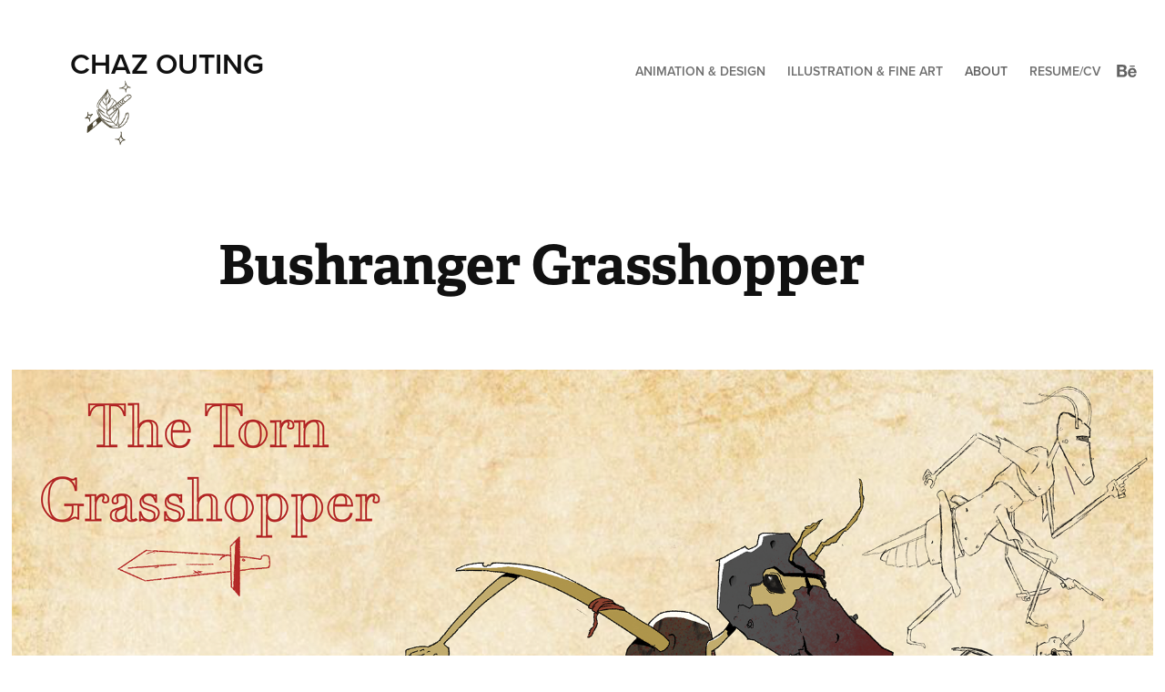

--- FILE ---
content_type: text/html; charset=utf-8
request_url: https://chazouting.com/bushranger-grasshopper
body_size: 4147
content:
<!DOCTYPE HTML>
<html lang="en-US">
<head>
  <meta charset="UTF-8" />
  <meta name="viewport" content="width=device-width, initial-scale=1" />
      <meta name="twitter:card"  content="summary_large_image" />
      <meta name="twitter:site"  content="@AdobePortfolio" />
      <meta  property="og:title" content="Chaz Outing - Bushranger Grasshopper" />
      <meta  property="og:image" content="https://cdn.myportfolio.com/df0ed198a045aea11ea81c187c36fac2/45d25826-b0e9-418c-b02c-cc6e6e6bedc9_car_202x158.png?h=315a47ca52f7c387d952b60eb9f1ce1e" />
        <link rel="icon" href="https://cdn.myportfolio.com/df0ed198a045aea11ea81c187c36fac2/ce67d5f9-6128-4124-8fc4-9a3b66cb65a6_carw_1x1x32.png?h=031fa127184a4ce749891005b2d45606" />
        <link rel="apple-touch-icon" href="https://cdn.myportfolio.com/df0ed198a045aea11ea81c187c36fac2/0e5deb1f-4965-4bc3-a0c4-99fe2fcd41f8_carw_1x1x180.png?h=bd7683919018bb902996ccd861c89be6" />
      <link rel="stylesheet" href="/dist/css/main.css" type="text/css" />
      <link rel="stylesheet" href="https://cdn.myportfolio.com/df0ed198a045aea11ea81c187c36fac2/717829a48b5fad64747b7bf2f577ae731727911187.css?h=87ae8031fb387adbd41e6d8d78ee5f3c" type="text/css" />
    <link rel="canonical" href="https://chazouting.com/bushranger-grasshopper" />
      <title>Chaz Outing - Bushranger Grasshopper</title>
    <script type="text/javascript" src="//use.typekit.net/ik/[base64].js?cb=35f77bfb8b50944859ea3d3804e7194e7a3173fb" async onload="
    try {
      window.Typekit.load();
    } catch (e) {
      console.warn('Typekit not loaded.');
    }
    "></script>
</head>
  <body class="transition-enabled">  <div class='page-background-video page-background-video-with-panel'>
  </div>
  <div class="js-responsive-nav">
    <div class="responsive-nav has-social">
      <div class="close-responsive-click-area js-close-responsive-nav">
        <div class="close-responsive-button"></div>
      </div>
          <div class="nav-container">
            <nav data-hover-hint="nav">
                <div class="gallery-title"><a href="/animation-1" >Animation &amp; Design</a></div>
                <div class="gallery-title"><a href="/illustration" >Illustration &amp; Fine Art</a></div>
      <div class="page-title">
        <a href="/contact" >About</a>
      </div>
                <div class="gallery-title"><a href="/resume" >Resume/CV</a></div>
                <div class="social pf-nav-social" data-hover-hint="navSocialIcons">
                  <ul>
                          <li>
                            <a href="https://www.behance.net/HooDou" target="_blank">
                              <svg id="Layer_1" data-name="Layer 1" xmlns="http://www.w3.org/2000/svg" viewBox="0 0 30 24" class="icon"><path id="path-1" d="M18.83,14.38a2.78,2.78,0,0,0,.65,1.9,2.31,2.31,0,0,0,1.7.59,2.31,2.31,0,0,0,1.38-.41,1.79,1.79,0,0,0,.71-0.87h2.31a4.48,4.48,0,0,1-1.71,2.53,5,5,0,0,1-2.78.76,5.53,5.53,0,0,1-2-.37,4.34,4.34,0,0,1-1.55-1,4.77,4.77,0,0,1-1-1.63,6.29,6.29,0,0,1,0-4.13,4.83,4.83,0,0,1,1-1.64A4.64,4.64,0,0,1,19.09,9a4.86,4.86,0,0,1,2-.4A4.5,4.5,0,0,1,23.21,9a4.36,4.36,0,0,1,1.5,1.3,5.39,5.39,0,0,1,.84,1.86,7,7,0,0,1,.18,2.18h-6.9Zm3.67-3.24A1.94,1.94,0,0,0,21,10.6a2.26,2.26,0,0,0-1,.22,2,2,0,0,0-.66.54,1.94,1.94,0,0,0-.35.69,3.47,3.47,0,0,0-.12.65h4.29A2.75,2.75,0,0,0,22.5,11.14ZM18.29,6h5.36V7.35H18.29V6ZM13.89,17.7a4.4,4.4,0,0,1-1.51.7,6.44,6.44,0,0,1-1.73.22H4.24V5.12h6.24a7.7,7.7,0,0,1,1.73.17,3.67,3.67,0,0,1,1.33.56,2.6,2.6,0,0,1,.86,1,3.74,3.74,0,0,1,.3,1.58,3,3,0,0,1-.46,1.7,3.33,3.33,0,0,1-1.35,1.12,3.19,3.19,0,0,1,1.82,1.26,3.79,3.79,0,0,1,.59,2.17,3.79,3.79,0,0,1-.39,1.77A3.24,3.24,0,0,1,13.89,17.7ZM11.72,8.19a1.25,1.25,0,0,0-.45-0.47,1.88,1.88,0,0,0-.64-0.24,5.5,5.5,0,0,0-.76-0.05H7.16v3.16h3a2,2,0,0,0,1.28-.38A1.43,1.43,0,0,0,11.89,9,1.73,1.73,0,0,0,11.72,8.19ZM11.84,13a2.39,2.39,0,0,0-1.52-.45H7.16v3.73h3.11a3.61,3.61,0,0,0,.82-0.09A2,2,0,0,0,11.77,16a1.39,1.39,0,0,0,.47-0.54,1.85,1.85,0,0,0,.17-0.88A1.77,1.77,0,0,0,11.84,13Z"/></svg>
                            </a>
                          </li>
                  </ul>
                </div>
            </nav>
          </div>
    </div>
  </div>
  <div class="site-wrap cfix js-site-wrap">
    <div class="site-container">
      <div class="site-content e2e-site-content">
        <header class="site-header">
          <div class="logo-container">
              <div class="logo-wrap" data-hover-hint="logo">
                    <div class="logo e2e-site-logo-text logo-text  ">
    <a href="" class="preserve-whitespace">Chaz Outing</a>

</div>
<div class="logo-secondary logo-secondary-image ">
    <div class="image-normal image-link">
     <img src="https://cdn.myportfolio.com/df0ed198a045aea11ea81c187c36fac2/23c04ef0-e757-455c-a21b-55ae4f17dc74_rwc_0x0x2048x2048x4096.png?h=ac30443023b1ba6aff190e303411c9dc" alt="Welcome to my portfolio">
    </div>
</div>

              </div>
  <div class="hamburger-click-area js-hamburger">
    <div class="hamburger">
      <i></i>
      <i></i>
      <i></i>
    </div>
  </div>
          </div>
              <div class="nav-container">
                <nav data-hover-hint="nav">
                <div class="gallery-title"><a href="/animation-1" >Animation &amp; Design</a></div>
                <div class="gallery-title"><a href="/illustration" >Illustration &amp; Fine Art</a></div>
      <div class="page-title">
        <a href="/contact" >About</a>
      </div>
                <div class="gallery-title"><a href="/resume" >Resume/CV</a></div>
                    <div class="social pf-nav-social" data-hover-hint="navSocialIcons">
                      <ul>
                              <li>
                                <a href="https://www.behance.net/HooDou" target="_blank">
                                  <svg id="Layer_1" data-name="Layer 1" xmlns="http://www.w3.org/2000/svg" viewBox="0 0 30 24" class="icon"><path id="path-1" d="M18.83,14.38a2.78,2.78,0,0,0,.65,1.9,2.31,2.31,0,0,0,1.7.59,2.31,2.31,0,0,0,1.38-.41,1.79,1.79,0,0,0,.71-0.87h2.31a4.48,4.48,0,0,1-1.71,2.53,5,5,0,0,1-2.78.76,5.53,5.53,0,0,1-2-.37,4.34,4.34,0,0,1-1.55-1,4.77,4.77,0,0,1-1-1.63,6.29,6.29,0,0,1,0-4.13,4.83,4.83,0,0,1,1-1.64A4.64,4.64,0,0,1,19.09,9a4.86,4.86,0,0,1,2-.4A4.5,4.5,0,0,1,23.21,9a4.36,4.36,0,0,1,1.5,1.3,5.39,5.39,0,0,1,.84,1.86,7,7,0,0,1,.18,2.18h-6.9Zm3.67-3.24A1.94,1.94,0,0,0,21,10.6a2.26,2.26,0,0,0-1,.22,2,2,0,0,0-.66.54,1.94,1.94,0,0,0-.35.69,3.47,3.47,0,0,0-.12.65h4.29A2.75,2.75,0,0,0,22.5,11.14ZM18.29,6h5.36V7.35H18.29V6ZM13.89,17.7a4.4,4.4,0,0,1-1.51.7,6.44,6.44,0,0,1-1.73.22H4.24V5.12h6.24a7.7,7.7,0,0,1,1.73.17,3.67,3.67,0,0,1,1.33.56,2.6,2.6,0,0,1,.86,1,3.74,3.74,0,0,1,.3,1.58,3,3,0,0,1-.46,1.7,3.33,3.33,0,0,1-1.35,1.12,3.19,3.19,0,0,1,1.82,1.26,3.79,3.79,0,0,1,.59,2.17,3.79,3.79,0,0,1-.39,1.77A3.24,3.24,0,0,1,13.89,17.7ZM11.72,8.19a1.25,1.25,0,0,0-.45-0.47,1.88,1.88,0,0,0-.64-0.24,5.5,5.5,0,0,0-.76-0.05H7.16v3.16h3a2,2,0,0,0,1.28-.38A1.43,1.43,0,0,0,11.89,9,1.73,1.73,0,0,0,11.72,8.19ZM11.84,13a2.39,2.39,0,0,0-1.52-.45H7.16v3.73h3.11a3.61,3.61,0,0,0,.82-0.09A2,2,0,0,0,11.77,16a1.39,1.39,0,0,0,.47-0.54,1.85,1.85,0,0,0,.17-0.88A1.77,1.77,0,0,0,11.84,13Z"/></svg>
                                </a>
                              </li>
                      </ul>
                    </div>
                </nav>
              </div>
        </header>
        <main>
  <div class="page-container" data-context="page.page.container" data-hover-hint="pageContainer">
    <section class="page standard-modules">
        <header class="page-header content" data-context="pages" data-identity="id:p5e60059ec098c34bc69ea50e32f522db539fa016a0cc6252e8182" data-hover-hint="pageHeader" data-hover-hint-id="p5e60059ec098c34bc69ea50e32f522db539fa016a0cc6252e8182">
            <h1 class="title preserve-whitespace e2e-site-logo-text">Bushranger Grasshopper</h1>
            <p class="description"></p>
        </header>
      <div class="page-content js-page-content" data-context="pages" data-identity="id:p5e60059ec098c34bc69ea50e32f522db539fa016a0cc6252e8182">
        <div id="project-canvas" class="js-project-modules modules content">
          <div id="project-modules">
              
              <div class="project-module module image project-module-image js-js-project-module"  style="padding-top: px;
padding-bottom: px;
">

  

  
     <div class="js-lightbox" data-src="https://cdn.myportfolio.com/df0ed198a045aea11ea81c187c36fac2/cf33f2e5-693a-404c-a4a6-32f8cfc59b7d.png?h=b537987a21e1cf8c4cdcc3a839815fa5">
           <img
             class="js-lazy e2e-site-project-module-image"
             src="[data-uri]"
             data-src="https://cdn.myportfolio.com/df0ed198a045aea11ea81c187c36fac2/cf33f2e5-693a-404c-a4a6-32f8cfc59b7d_rw_1920.png?h=26b28155c160517c42c92a0fca4df525"
             data-srcset="https://cdn.myportfolio.com/df0ed198a045aea11ea81c187c36fac2/cf33f2e5-693a-404c-a4a6-32f8cfc59b7d_rw_600.png?h=294379d569eeb228795c17899a3a138d 600w,https://cdn.myportfolio.com/df0ed198a045aea11ea81c187c36fac2/cf33f2e5-693a-404c-a4a6-32f8cfc59b7d_rw_1200.png?h=87cd5cf48c5746a027dfcfa0c3c9a27a 1200w,https://cdn.myportfolio.com/df0ed198a045aea11ea81c187c36fac2/cf33f2e5-693a-404c-a4a6-32f8cfc59b7d_rw_1920.png?h=26b28155c160517c42c92a0fca4df525 1920w,"
             data-sizes="(max-width: 1920px) 100vw, 1920px"
             width="1920"
             height="0"
             style="padding-bottom: 74.83%; background: rgba(0, 0, 0, 0.03)"
             
           >
     </div>
  

</div>

              
              
              
              
              
              
              
              
              
              <div class="project-module module image project-module-image js-js-project-module"  style="padding-top: px;
padding-bottom: px;
">

  

  
     <div class="js-lightbox" data-src="https://cdn.myportfolio.com/df0ed198a045aea11ea81c187c36fac2/9a69847e-ba50-4d92-895b-8b878ee2162c.PNG?h=4240724e4c4a99c1ca1832ceebb7dd4e">
           <img
             class="js-lazy e2e-site-project-module-image"
             src="[data-uri]"
             data-src="https://cdn.myportfolio.com/df0ed198a045aea11ea81c187c36fac2/9a69847e-ba50-4d92-895b-8b878ee2162c_rw_1920.PNG?h=d40c368484ab637971086b299a73fe05"
             data-srcset="https://cdn.myportfolio.com/df0ed198a045aea11ea81c187c36fac2/9a69847e-ba50-4d92-895b-8b878ee2162c_rw_600.PNG?h=5cd512e5ce76adab4f41dcda25868776 600w,https://cdn.myportfolio.com/df0ed198a045aea11ea81c187c36fac2/9a69847e-ba50-4d92-895b-8b878ee2162c_rw_1200.PNG?h=f08e5666bc5783ff994553b240140a65 1200w,https://cdn.myportfolio.com/df0ed198a045aea11ea81c187c36fac2/9a69847e-ba50-4d92-895b-8b878ee2162c_rw_1920.PNG?h=d40c368484ab637971086b299a73fe05 1920w,"
             data-sizes="(max-width: 1920px) 100vw, 1920px"
             width="1920"
             height="0"
             style="padding-bottom: 133.33%; background: rgba(0, 0, 0, 0.03)"
             
           >
     </div>
  

</div>

              
              
              
              
              
              
              
              
              
              <div class="project-module module image project-module-image js-js-project-module"  style="padding-top: px;
padding-bottom: px;
">

  

  
     <div class="js-lightbox" data-src="https://cdn.myportfolio.com/df0ed198a045aea11ea81c187c36fac2/0a1b536f-12f8-49d4-9a78-d863bb125f58.PNG?h=0f550acbdc4524dce730f8e7bf2d8ba2">
           <img
             class="js-lazy e2e-site-project-module-image"
             src="[data-uri]"
             data-src="https://cdn.myportfolio.com/df0ed198a045aea11ea81c187c36fac2/0a1b536f-12f8-49d4-9a78-d863bb125f58_rw_1920.PNG?h=53e8f3a50086ef99f8296f04b80666f0"
             data-srcset="https://cdn.myportfolio.com/df0ed198a045aea11ea81c187c36fac2/0a1b536f-12f8-49d4-9a78-d863bb125f58_rw_600.PNG?h=b5a62c2db7ec19a3db47fc205ffad1b0 600w,https://cdn.myportfolio.com/df0ed198a045aea11ea81c187c36fac2/0a1b536f-12f8-49d4-9a78-d863bb125f58_rw_1200.PNG?h=2d3629abd42301fd16683a33489e9480 1200w,https://cdn.myportfolio.com/df0ed198a045aea11ea81c187c36fac2/0a1b536f-12f8-49d4-9a78-d863bb125f58_rw_1920.PNG?h=53e8f3a50086ef99f8296f04b80666f0 1920w,"
             data-sizes="(max-width: 1920px) 100vw, 1920px"
             width="1920"
             height="0"
             style="padding-bottom: 133.33%; background: rgba(0, 0, 0, 0.03)"
             
           >
     </div>
  

</div>

              
              
              
              
              
              
              
              
              
              <div class="project-module module image project-module-image js-js-project-module"  style="padding-top: px;
padding-bottom: px;
">

  

  
     <div class="js-lightbox" data-src="https://cdn.myportfolio.com/df0ed198a045aea11ea81c187c36fac2/5587325e-3a5f-4a07-92a9-0918b8c74d79.PNG?h=aee69336b75bcd39599624d72cbc4e8e">
           <img
             class="js-lazy e2e-site-project-module-image"
             src="[data-uri]"
             data-src="https://cdn.myportfolio.com/df0ed198a045aea11ea81c187c36fac2/5587325e-3a5f-4a07-92a9-0918b8c74d79_rw_1920.PNG?h=213de501d9d25d7b822e38280c0d03ec"
             data-srcset="https://cdn.myportfolio.com/df0ed198a045aea11ea81c187c36fac2/5587325e-3a5f-4a07-92a9-0918b8c74d79_rw_600.PNG?h=2f42cd88410cf35a16199c32d7d73da9 600w,https://cdn.myportfolio.com/df0ed198a045aea11ea81c187c36fac2/5587325e-3a5f-4a07-92a9-0918b8c74d79_rw_1200.PNG?h=887625d9a9601d12c2b36c4dd70b3d9c 1200w,https://cdn.myportfolio.com/df0ed198a045aea11ea81c187c36fac2/5587325e-3a5f-4a07-92a9-0918b8c74d79_rw_1920.PNG?h=213de501d9d25d7b822e38280c0d03ec 1920w,"
             data-sizes="(max-width: 1920px) 100vw, 1920px"
             width="1920"
             height="0"
             style="padding-bottom: 133.33%; background: rgba(0, 0, 0, 0.03)"
             
           >
     </div>
  

</div>

              
              
              
              
              
              
              
              
          </div>
        </div>
      </div>
    </section>
        <section class="back-to-top" data-hover-hint="backToTop">
          <a href="#"><span class="arrow">&uarr;</span><span class="preserve-whitespace">Back to Top</span></a>
        </section>
        <a class="back-to-top-fixed js-back-to-top back-to-top-fixed-with-panel" data-hover-hint="backToTop" data-hover-hint-placement="top-start" href="#">
          <svg version="1.1" id="Layer_1" xmlns="http://www.w3.org/2000/svg" xmlns:xlink="http://www.w3.org/1999/xlink" x="0px" y="0px"
           viewBox="0 0 26 26" style="enable-background:new 0 0 26 26;" xml:space="preserve" class="icon icon-back-to-top">
          <g>
            <path d="M13.8,1.3L21.6,9c0.1,0.1,0.1,0.3,0.2,0.4c0.1,0.1,0.1,0.3,0.1,0.4s0,0.3-0.1,0.4c-0.1,0.1-0.1,0.3-0.3,0.4
              c-0.1,0.1-0.2,0.2-0.4,0.3c-0.2,0.1-0.3,0.1-0.4,0.1c-0.1,0-0.3,0-0.4-0.1c-0.2-0.1-0.3-0.2-0.4-0.3L14.2,5l0,19.1
              c0,0.2-0.1,0.3-0.1,0.5c0,0.1-0.1,0.3-0.3,0.4c-0.1,0.1-0.2,0.2-0.4,0.3c-0.1,0.1-0.3,0.1-0.5,0.1c-0.1,0-0.3,0-0.4-0.1
              c-0.1-0.1-0.3-0.1-0.4-0.3c-0.1-0.1-0.2-0.2-0.3-0.4c-0.1-0.1-0.1-0.3-0.1-0.5l0-19.1l-5.7,5.7C6,10.8,5.8,10.9,5.7,11
              c-0.1,0.1-0.3,0.1-0.4,0.1c-0.2,0-0.3,0-0.4-0.1c-0.1-0.1-0.3-0.2-0.4-0.3c-0.1-0.1-0.1-0.2-0.2-0.4C4.1,10.2,4,10.1,4.1,9.9
              c0-0.1,0-0.3,0.1-0.4c0-0.1,0.1-0.3,0.3-0.4l7.7-7.8c0.1,0,0.2-0.1,0.2-0.1c0,0,0.1-0.1,0.2-0.1c0.1,0,0.2,0,0.2-0.1
              c0.1,0,0.1,0,0.2,0c0,0,0.1,0,0.2,0c0.1,0,0.2,0,0.2,0.1c0.1,0,0.1,0.1,0.2,0.1C13.7,1.2,13.8,1.2,13.8,1.3z"/>
          </g>
          </svg>
        </a>
  </div>
        </main>
      </div>
    </div>
  </div>
</body>
<script type="text/javascript">
  // fix for Safari's back/forward cache
  window.onpageshow = function(e) {
    if (e.persisted) { window.location.reload(); }
  };
</script>
  <script type="text/javascript">var __config__ = {"page_id":"p5e60059ec098c34bc69ea50e32f522db539fa016a0cc6252e8182","theme":{"name":"geometric"},"pageTransition":true,"linkTransition":true,"disableDownload":false,"localizedValidationMessages":{"required":"This field is required","Email":"This field must be a valid email address"},"lightbox":{"enabled":true,"color":{"opacity":0.94,"hex":"#fff"}},"cookie_banner":{"enabled":false}};</script>
  <script type="text/javascript" src="/site/translations?cb=35f77bfb8b50944859ea3d3804e7194e7a3173fb"></script>
  <script type="text/javascript" src="/dist/js/main.js?cb=35f77bfb8b50944859ea3d3804e7194e7a3173fb"></script>
</html>
